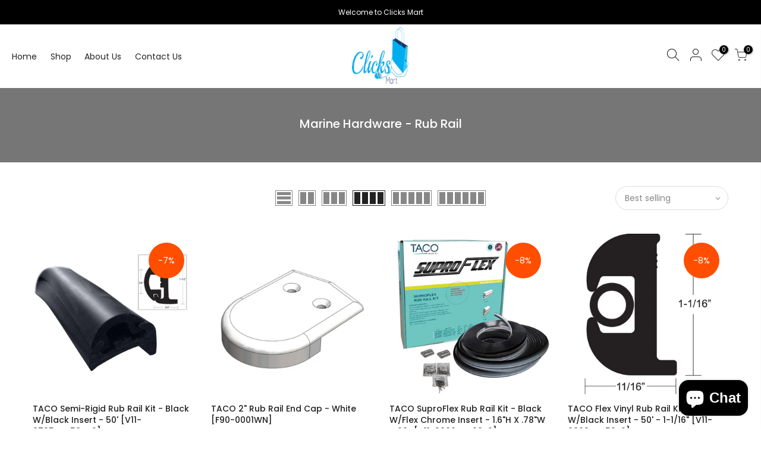

--- FILE ---
content_type: text/html; charset=utf-8
request_url: https://clicksmart.us/collections/marine-hardware-rub-rail/products/taco-semi-rigid-rub-rail-kit-black-w-black-insert-50-v11-9795bbk50d-2/?view=imgfalse
body_size: -41
content:
<span class="tc nt_labels pa pe_none cw"><span class="onsale nt_label"><span>-7%</span></span></span><a class="db" href="/collections/marine-hardware-rub-rail/products/taco-semi-rigid-rub-rail-kit-black-w-black-insert-50-v11-9795bbk50d-2">
<div class="pr_lazy_img main-img nt_img_ratio lazyload nt_bg_lz" data-id="30293851209937" data-bgset="//clicksmart.us/cdn/shop/products/40421XL_1x1.jpg?v=1664000575" data-parent-fit="width" data-wiis data-ratio="1.0" data-sizes="auto" style="padding-top:100.0%;"></div>
</a><div class="nt_add_w ts__03 pa ">
	<a href="/collections/marine-hardware-rub-rail/products/taco-semi-rigid-rub-rail-kit-black-w-black-insert-50-v11-9795bbk50d-2" data-no-instant data-id="7110909395153" class="wishlistadd cb chp ttip_nt tooltip_right" rel="nofollow"><span class="tt_txt">Add to Wishlist</span><i class="facl facl-heart-o"></i></a>
</div><div class="hover_button op__0 tc pa flex column ts__03 des_btns_pr_1 has_sizelistt4_ has_2btnst4_pr"><a class="pr nt_add_qv js_add_qv cd br__40 pl__25 pr__25 bgw tc dib ttip_nt tooltip_top_left" href="/collections/marine-hardware-rub-rail/products/taco-semi-rigid-rub-rail-kit-black-w-black-insert-50-v11-9795bbk50d-2" data-id="7110909395153" rel="nofollow" class="ttip_nt tooltip_top_left"><span class="tt_txt">Quick view</span><i class="iccl iccl-eye"></i><span>Quick view</span></a><a href="/collections/marine-hardware-rub-rail/products/taco-semi-rigid-rub-rail-kit-black-w-black-insert-50-v11-9795bbk50d-2" class="pr pr_atc cd br__40 bgw tc dib js_addtc cb chp ttip_nt tooltip_top_left" data-id="41232249323729" rel="nofollow"><span class="tt_txt">Add to cart</span><i class="iccl iccl-cart"></i><span>Add to cart</span></a></div>

--- FILE ---
content_type: text/html; charset=utf-8
request_url: https://clicksmart.us/collections/marine-hardware-rub-rail/products/taco-2-rub-rail-end-cap-white-f90-0001wn/?view=imgfalse
body_size: -279
content:
<span class="tc nt_labels pa pe_none cw"></span><a class="db" href="/collections/marine-hardware-rub-rail/products/taco-2-rub-rail-end-cap-white-f90-0001wn">
<div class="pr_lazy_img main-img nt_img_ratio lazyload nt_bg_lz" data-id="33761055310033" data-bgset="//clicksmart.us/cdn/shop/files/108753XL_1x1.jpg?v=1751075366" data-parent-fit="width" data-wiis data-ratio="1.0" data-sizes="auto" style="padding-top:100.0%;"></div>
</a><div class="nt_add_w ts__03 pa ">
	<a href="/collections/marine-hardware-rub-rail/products/taco-2-rub-rail-end-cap-white-f90-0001wn" data-no-instant data-id="7619375202513" class="wishlistadd cb chp ttip_nt tooltip_right" rel="nofollow"><span class="tt_txt">Add to Wishlist</span><i class="facl facl-heart-o"></i></a>
</div><div class="hover_button op__0 tc pa flex column ts__03 des_btns_pr_1 has_sizelistt4_ has_2btnst4_pr"><a class="pr nt_add_qv js_add_qv cd br__40 pl__25 pr__25 bgw tc dib ttip_nt tooltip_top_left" href="/collections/marine-hardware-rub-rail/products/taco-2-rub-rail-end-cap-white-f90-0001wn" data-id="7619375202513" rel="nofollow" class="ttip_nt tooltip_top_left"><span class="tt_txt">Quick view</span><i class="iccl iccl-eye"></i><span>Quick view</span></a><a href="/collections/marine-hardware-rub-rail/products/taco-2-rub-rail-end-cap-white-f90-0001wn" class="pr pr_atc cd br__40 bgw tc dib js_addtc cb chp ttip_nt tooltip_top_left" data-id="42653806624977" rel="nofollow"><span class="tt_txt">Add to cart</span><i class="iccl iccl-cart"></i><span>Add to cart</span></a></div>

--- FILE ---
content_type: text/html; charset=utf-8
request_url: https://clicksmart.us/collections/marine-hardware-rub-rail/products/taco-suproflex-rub-rail-kit-black-w-flex-chrome-insert-1-6h-x-78w-x-60l-v11-9960bbk60-2/?view=imgfalse
body_size: -242
content:
<span class="tc nt_labels pa pe_none cw"><span class="onsale nt_label"><span>-8%</span></span></span><a class="db" href="/collections/marine-hardware-rub-rail/products/taco-suproflex-rub-rail-kit-black-w-flex-chrome-insert-1-6h-x-78w-x-60l-v11-9960bbk60-2">
<div class="pr_lazy_img main-img nt_img_ratio lazyload nt_bg_lz" data-id="30298729119953" data-bgset="//clicksmart.us/cdn/shop/products/81372XL_1x1.jpg?v=1664150875" data-parent-fit="width" data-wiis data-ratio="1.0" data-sizes="auto" style="padding-top:100.0%;"></div>
</a><div class="nt_add_w ts__03 pa ">
	<a href="/collections/marine-hardware-rub-rail/products/taco-suproflex-rub-rail-kit-black-w-flex-chrome-insert-1-6h-x-78w-x-60l-v11-9960bbk60-2" data-no-instant data-id="7112536195281" class="wishlistadd cb chp ttip_nt tooltip_right" rel="nofollow"><span class="tt_txt">Add to Wishlist</span><i class="facl facl-heart-o"></i></a>
</div><div class="hover_button op__0 tc pa flex column ts__03 des_btns_pr_1 has_sizelistt4_ has_2btnst4_pr"><a class="pr nt_add_qv js_add_qv cd br__40 pl__25 pr__25 bgw tc dib ttip_nt tooltip_top_left" href="/collections/marine-hardware-rub-rail/products/taco-suproflex-rub-rail-kit-black-w-flex-chrome-insert-1-6h-x-78w-x-60l-v11-9960bbk60-2" data-id="7112536195281" rel="nofollow" class="ttip_nt tooltip_top_left"><span class="tt_txt">Quick view</span><i class="iccl iccl-eye"></i><span>Quick view</span></a><a href="/collections/marine-hardware-rub-rail/products/taco-suproflex-rub-rail-kit-black-w-flex-chrome-insert-1-6h-x-78w-x-60l-v11-9960bbk60-2" class="pr pr_atc cd br__40 bgw tc dib js_addtc cb chp ttip_nt tooltip_top_left" data-id="41235308871889" rel="nofollow"><span class="tt_txt">Add to cart</span><i class="iccl iccl-cart"></i><span>Add to cart</span></a></div>

--- FILE ---
content_type: text/html; charset=utf-8
request_url: https://clicksmart.us/collections/marine-hardware-rub-rail/products/taco-suproflex-rub-rail-kit-gray-w-gray-insert-2h-x-1-2w-x-80l-v11-9990grd80-2/?view=imgfalse
body_size: 71
content:
<span class="tc nt_labels pa pe_none cw"><span class="onsale nt_label"><span>-7%</span></span></span><a class="db" href="/collections/marine-hardware-rub-rail/products/taco-suproflex-rub-rail-kit-gray-w-gray-insert-2h-x-1-2w-x-80l-v11-9990grd80-2">
<div class="pr_lazy_img main-img nt_img_ratio lazyload nt_bg_lz" data-id="30299782152401" data-bgset="//clicksmart.us/cdn/shop/products/87815XL_1x1.jpg?v=1664182553" data-parent-fit="width" data-wiis data-ratio="1.0" data-sizes="auto" style="padding-top:100.0%;"></div>
</a><div class="nt_add_w ts__03 pa ">
	<a href="/collections/marine-hardware-rub-rail/products/taco-suproflex-rub-rail-kit-gray-w-gray-insert-2h-x-1-2w-x-80l-v11-9990grd80-2" data-no-instant data-id="7112704229585" class="wishlistadd cb chp ttip_nt tooltip_right" rel="nofollow"><span class="tt_txt">Add to Wishlist</span><i class="facl facl-heart-o"></i></a>
</div><div class="hover_button op__0 tc pa flex column ts__03 des_btns_pr_1 has_sizelistt4_ has_2btnst4_pr"><a class="pr nt_add_qv js_add_qv cd br__40 pl__25 pr__25 bgw tc dib ttip_nt tooltip_top_left" href="/collections/marine-hardware-rub-rail/products/taco-suproflex-rub-rail-kit-gray-w-gray-insert-2h-x-1-2w-x-80l-v11-9990grd80-2" data-id="7112704229585" rel="nofollow" class="ttip_nt tooltip_top_left"><span class="tt_txt">Quick view</span><i class="iccl iccl-eye"></i><span>Quick view</span></a><a href="/collections/marine-hardware-rub-rail/products/taco-suproflex-rub-rail-kit-gray-w-gray-insert-2h-x-1-2w-x-80l-v11-9990grd80-2" class="pr pr_atc cd br__40 bgw tc dib js_addtc cb chp ttip_nt tooltip_top_left" data-id="41235828539601" rel="nofollow"><span class="tt_txt">Add to cart</span><i class="iccl iccl-cart"></i><span>Add to cart</span></a></div>

--- FILE ---
content_type: text/html; charset=utf-8
request_url: https://clicksmart.us/collections/marine-hardware-rub-rail/products/taco-rigid-vinyl-flex-core-rub-rail-2-x-7-8-black-60-v21-9906bka60d-1/?view=imgfalse
body_size: 57
content:
<span class="tc nt_labels pa pe_none cw"><span class="onsale nt_label"><span>-8%</span></span></span><a class="db" href="/collections/marine-hardware-rub-rail/products/taco-rigid-vinyl-flex-core-rub-rail-2-x-7-8-black-60-v21-9906bka60d-1">
<div class="pr_lazy_img main-img nt_img_ratio lazyload nt_bg_lz" data-id="30710680289489" data-bgset="//clicksmart.us/cdn/shop/products/97110XL_1x1.jpg?v=1677649178" data-parent-fit="width" data-wiis data-ratio="1.0" data-sizes="auto" style="padding-top:100.0%;"></div>
</a><div class="nt_add_w ts__03 pa ">
	<a href="/collections/marine-hardware-rub-rail/products/taco-rigid-vinyl-flex-core-rub-rail-2-x-7-8-black-60-v21-9906bka60d-1" data-no-instant data-id="7199070421201" class="wishlistadd cb chp ttip_nt tooltip_right" rel="nofollow"><span class="tt_txt">Add to Wishlist</span><i class="facl facl-heart-o"></i></a>
</div><div class="hover_button op__0 tc pa flex column ts__03 des_btns_pr_1 has_sizelistt4_ has_2btnst4_pr"><a class="pr nt_add_qv js_add_qv cd br__40 pl__25 pr__25 bgw tc dib ttip_nt tooltip_top_left" href="/collections/marine-hardware-rub-rail/products/taco-rigid-vinyl-flex-core-rub-rail-2-x-7-8-black-60-v21-9906bka60d-1" data-id="7199070421201" rel="nofollow" class="ttip_nt tooltip_top_left"><span class="tt_txt">Quick view</span><i class="iccl iccl-eye"></i><span>Quick view</span></a><a href="/collections/marine-hardware-rub-rail/products/taco-rigid-vinyl-flex-core-rub-rail-2-x-7-8-black-60-v21-9906bka60d-1" class="pr pr_atc cd br__40 bgw tc dib js_addtc cb chp ttip_nt tooltip_top_left" data-id="41447876821201" rel="nofollow"><span class="tt_txt">Add to cart</span><i class="iccl iccl-cart"></i><span>Add to cart</span></a></div>

--- FILE ---
content_type: text/html; charset=utf-8
request_url: https://clicksmart.us/collections/marine-hardware-rub-rail/products/taco-rigid-vinyl-flex-core-rub-rail-2-x-7-8-frosty-white-60-v21-9906whc60d-1/?view=imgfalse
body_size: -302
content:
<span class="tc nt_labels pa pe_none cw"><span class="onsale nt_label"><span>-8%</span></span></span><a class="db" href="/collections/marine-hardware-rub-rail/products/taco-rigid-vinyl-flex-core-rub-rail-2-x-7-8-frosty-white-60-v21-9906whc60d-1">
<div class="pr_lazy_img main-img nt_img_ratio lazyload nt_bg_lz" data-id="30706608701649" data-bgset="//clicksmart.us/cdn/shop/products/97109XL_1x1.jpg?v=1677551295" data-parent-fit="width" data-wiis data-ratio="1.0" data-sizes="auto" style="padding-top:100.0%;"></div>
</a><div class="nt_add_w ts__03 pa ">
	<a href="/collections/marine-hardware-rub-rail/products/taco-rigid-vinyl-flex-core-rub-rail-2-x-7-8-frosty-white-60-v21-9906whc60d-1" data-no-instant data-id="7198149279953" class="wishlistadd cb chp ttip_nt tooltip_right" rel="nofollow"><span class="tt_txt">Add to Wishlist</span><i class="facl facl-heart-o"></i></a>
</div><div class="hover_button op__0 tc pa flex column ts__03 des_btns_pr_1 has_sizelistt4_ has_2btnst4_pr"><a class="pr nt_add_qv js_add_qv cd br__40 pl__25 pr__25 bgw tc dib ttip_nt tooltip_top_left" href="/collections/marine-hardware-rub-rail/products/taco-rigid-vinyl-flex-core-rub-rail-2-x-7-8-frosty-white-60-v21-9906whc60d-1" data-id="7198149279953" rel="nofollow" class="ttip_nt tooltip_top_left"><span class="tt_txt">Quick view</span><i class="iccl iccl-eye"></i><span>Quick view</span></a><a href="/collections/marine-hardware-rub-rail/products/taco-rigid-vinyl-flex-core-rub-rail-2-x-7-8-frosty-white-60-v21-9906whc60d-1" class="pr pr_atc cd br__40 bgw tc dib js_addtc cb chp ttip_nt tooltip_top_left" data-id="41446112526545" rel="nofollow"><span class="tt_txt">Add to cart</span><i class="iccl iccl-cart"></i><span>Add to cart</span></a></div>

--- FILE ---
content_type: text/html; charset=utf-8
request_url: https://clicksmart.us/collections/marine-hardware-rub-rail/products/taco-suproflex-rub-rail-kit-w-flex-vinyl-overlay-insert-1-5-8h-x-7-8w-x-60l-white-w-white-insert-v11-9991wwk60-2/?view=imgfalse
body_size: 47
content:
<span class="tc nt_labels pa pe_none cw"><span class="onsale nt_label"><span>-7%</span></span></span><a class="db" href="/collections/marine-hardware-rub-rail/products/taco-suproflex-rub-rail-kit-w-flex-vinyl-overlay-insert-1-5-8h-x-7-8w-x-60l-white-w-white-insert-v11-9991wwk60-2">
<div class="pr_lazy_img main-img nt_img_ratio lazyload nt_bg_lz" data-id="34141233774801" data-bgset="//clicksmart.us/cdn/shop/files/109697XL_1x1.jpg?v=1754945326" data-parent-fit="width" data-wiis data-ratio="1.0" data-sizes="auto" style="padding-top:100.0%;"></div>
</a><div class="nt_add_w ts__03 pa ">
	<a href="/collections/marine-hardware-rub-rail/products/taco-suproflex-rub-rail-kit-w-flex-vinyl-overlay-insert-1-5-8h-x-7-8w-x-60l-white-w-white-insert-v11-9991wwk60-2" data-no-instant data-id="7631499821265" class="wishlistadd cb chp ttip_nt tooltip_right" rel="nofollow"><span class="tt_txt">Add to Wishlist</span><i class="facl facl-heart-o"></i></a>
</div><div class="hover_button op__0 tc pa flex column ts__03 des_btns_pr_1 has_sizelistt4_ has_2btnst4_pr"><a class="pr nt_add_qv js_add_qv cd br__40 pl__25 pr__25 bgw tc dib ttip_nt tooltip_top_left" href="/collections/marine-hardware-rub-rail/products/taco-suproflex-rub-rail-kit-w-flex-vinyl-overlay-insert-1-5-8h-x-7-8w-x-60l-white-w-white-insert-v11-9991wwk60-2" data-id="7631499821265" rel="nofollow" class="ttip_nt tooltip_top_left"><span class="tt_txt">Quick view</span><i class="iccl iccl-eye"></i><span>Quick view</span></a><a href="/collections/marine-hardware-rub-rail/products/taco-suproflex-rub-rail-kit-w-flex-vinyl-overlay-insert-1-5-8h-x-7-8w-x-60l-white-w-white-insert-v11-9991wwk60-2" class="pr pr_atc cd br__40 bgw tc dib js_addtc cb chp ttip_nt tooltip_top_left" data-id="42694091702481" rel="nofollow"><span class="tt_txt">Add to cart</span><i class="iccl iccl-cart"></i><span>Add to cart</span></a></div>

--- FILE ---
content_type: text/html; charset=utf-8
request_url: https://clicksmart.us/collections/marine-hardware-rub-rail/products/taco-flex-vinyl-rub-rail-kit-black-w-black-insert-50-1-1-16-v11-0809bbk50-2/?view=imgfalse
body_size: 60
content:
<span class="tc nt_labels pa pe_none cw"><span class="onsale nt_label"><span>-8%</span></span></span><a class="db" href="/collections/marine-hardware-rub-rail/products/taco-flex-vinyl-rub-rail-kit-black-w-black-insert-50-1-1-16-v11-0809bbk50-2">
<div class="pr_lazy_img main-img nt_img_ratio lazyload nt_bg_lz" data-id="30293846851793" data-bgset="//clicksmart.us/cdn/shop/products/40413XL_1x1.jpg?v=1664000491" data-parent-fit="width" data-wiis data-ratio="1.0" data-sizes="auto" style="padding-top:100.0%;"></div>
</a><div class="nt_add_w ts__03 pa ">
	<a href="/collections/marine-hardware-rub-rail/products/taco-flex-vinyl-rub-rail-kit-black-w-black-insert-50-1-1-16-v11-0809bbk50-2" data-no-instant data-id="7110906249425" class="wishlistadd cb chp ttip_nt tooltip_right" rel="nofollow"><span class="tt_txt">Add to Wishlist</span><i class="facl facl-heart-o"></i></a>
</div><div class="hover_button op__0 tc pa flex column ts__03 des_btns_pr_1 has_sizelistt4_ has_2btnst4_pr"><a class="pr nt_add_qv js_add_qv cd br__40 pl__25 pr__25 bgw tc dib ttip_nt tooltip_top_left" href="/collections/marine-hardware-rub-rail/products/taco-flex-vinyl-rub-rail-kit-black-w-black-insert-50-1-1-16-v11-0809bbk50-2" data-id="7110906249425" rel="nofollow" class="ttip_nt tooltip_top_left"><span class="tt_txt">Quick view</span><i class="iccl iccl-eye"></i><span>Quick view</span></a><a href="/collections/marine-hardware-rub-rail/products/taco-flex-vinyl-rub-rail-kit-black-w-black-insert-50-1-1-16-v11-0809bbk50-2" class="pr pr_atc cd br__40 bgw tc dib js_addtc cb chp ttip_nt tooltip_top_left" data-id="41232245784785" rel="nofollow"><span class="tt_txt">Add to cart</span><i class="iccl iccl-cart"></i><span>Add to cart</span></a></div>

--- FILE ---
content_type: text/html; charset=utf-8
request_url: https://clicksmart.us/collections/marine-hardware-rub-rail/products/taco-suproflex-rub-rail-kit-white-w-flex-chrome-insert-1-6h-x-78w-x-60l-v11-9960wcm60-2/?view=imgfalse
body_size: -416
content:
<span class="tc nt_labels pa pe_none cw"><span class="onsale nt_label"><span>-8%</span></span></span><a class="db" href="/collections/marine-hardware-rub-rail/products/taco-suproflex-rub-rail-kit-white-w-flex-chrome-insert-1-6h-x-78w-x-60l-v11-9960wcm60-2">
<div class="pr_lazy_img main-img nt_img_ratio lazyload nt_bg_lz" data-id="30298729447633" data-bgset="//clicksmart.us/cdn/shop/products/81373XL_1x1.jpg?v=1664150885" data-parent-fit="width" data-wiis data-ratio="1.0" data-sizes="auto" style="padding-top:100.0%;"></div>
</a><div class="nt_add_w ts__03 pa ">
	<a href="/collections/marine-hardware-rub-rail/products/taco-suproflex-rub-rail-kit-white-w-flex-chrome-insert-1-6h-x-78w-x-60l-v11-9960wcm60-2" data-no-instant data-id="7112536293585" class="wishlistadd cb chp ttip_nt tooltip_right" rel="nofollow"><span class="tt_txt">Add to Wishlist</span><i class="facl facl-heart-o"></i></a>
</div><div class="hover_button op__0 tc pa flex column ts__03 des_btns_pr_1 has_sizelistt4_ has_2btnst4_pr"><a class="pr nt_add_qv js_add_qv cd br__40 pl__25 pr__25 bgw tc dib ttip_nt tooltip_top_left" href="/collections/marine-hardware-rub-rail/products/taco-suproflex-rub-rail-kit-white-w-flex-chrome-insert-1-6h-x-78w-x-60l-v11-9960wcm60-2" data-id="7112536293585" rel="nofollow" class="ttip_nt tooltip_top_left"><span class="tt_txt">Quick view</span><i class="iccl iccl-eye"></i><span>Quick view</span></a><a href="/collections/marine-hardware-rub-rail/products/taco-suproflex-rub-rail-kit-white-w-flex-chrome-insert-1-6h-x-78w-x-60l-v11-9960wcm60-2" class="pr pr_atc cd br__40 bgw tc dib js_addtc cb chp ttip_nt tooltip_top_left" data-id="41235309592785" rel="nofollow"><span class="tt_txt">Add to cart</span><i class="iccl iccl-cart"></i><span>Add to cart</span></a></div>

--- FILE ---
content_type: text/html; charset=utf-8
request_url: https://clicksmart.us/collections/marine-hardware-rub-rail/products/taco-rigid-vinyl-flex-core-rub-rail-1-58-x-635-frosty-white-60-v21-9959whc60d-1/?view=imgfalse
body_size: -406
content:
<span class="tc nt_labels pa pe_none cw"><span class="onsale nt_label"><span>-7%</span></span></span><a class="db" href="/collections/marine-hardware-rub-rail/products/taco-rigid-vinyl-flex-core-rub-rail-1-58-x-635-frosty-white-60-v21-9959whc60d-1">
<div class="pr_lazy_img main-img nt_img_ratio lazyload nt_bg_lz" data-id="30706608734417" data-bgset="//clicksmart.us/cdn/shop/products/97111XL_1x1.jpg?v=1677551303" data-parent-fit="width" data-wiis data-ratio="1.0" data-sizes="auto" style="padding-top:100.0%;"></div>
</a><div class="nt_add_w ts__03 pa ">
	<a href="/collections/marine-hardware-rub-rail/products/taco-rigid-vinyl-flex-core-rub-rail-1-58-x-635-frosty-white-60-v21-9959whc60d-1" data-no-instant data-id="7198149312721" class="wishlistadd cb chp ttip_nt tooltip_right" rel="nofollow"><span class="tt_txt">Add to Wishlist</span><i class="facl facl-heart-o"></i></a>
</div><div class="hover_button op__0 tc pa flex column ts__03 des_btns_pr_1 has_sizelistt4_ has_2btnst4_pr"><a class="pr nt_add_qv js_add_qv cd br__40 pl__25 pr__25 bgw tc dib ttip_nt tooltip_top_left" href="/collections/marine-hardware-rub-rail/products/taco-rigid-vinyl-flex-core-rub-rail-1-58-x-635-frosty-white-60-v21-9959whc60d-1" data-id="7198149312721" rel="nofollow" class="ttip_nt tooltip_top_left"><span class="tt_txt">Quick view</span><i class="iccl iccl-eye"></i><span>Quick view</span></a><a href="/collections/marine-hardware-rub-rail/products/taco-rigid-vinyl-flex-core-rub-rail-1-58-x-635-frosty-white-60-v21-9959whc60d-1" class="pr pr_atc cd br__40 bgw tc dib js_addtc cb chp ttip_nt tooltip_top_left" data-id="41446112559313" rel="nofollow"><span class="tt_txt">Add to cart</span><i class="iccl iccl-cart"></i><span>Add to cart</span></a></div>

--- FILE ---
content_type: text/html; charset=utf-8
request_url: https://clicksmart.us/collections/marine-hardware-rub-rail/products/taco-hollow-back-304-stainless-steel-rub-rail-insert-3-4-x-6-s11-4511p6-1/?view=imgfalse
body_size: 202
content:
<span class="tc nt_labels pa pe_none cw"><span class="onsale nt_label"><span>-2%</span></span></span><a class="db" href="/collections/marine-hardware-rub-rail/products/taco-hollow-back-304-stainless-steel-rub-rail-insert-3-4-x-6-s11-4511p6-1">
<div class="pr_lazy_img main-img nt_img_ratio lazyload nt_bg_lz" data-id="30398146576593" data-bgset="//clicksmart.us/cdn/shop/products/97112XL_1x1.jpg?v=1667586038" data-parent-fit="width" data-wiis data-ratio="1.0" data-sizes="auto" style="padding-top:100.0%;"></div>
</a><div class="hover_img pa pe_none t__0 l__0 r__0 b__0 op__0"><div class="pr_lazy_img back-img pa lazyload nt_bg_lz" data-id="30398146609361" data-bgset="//clicksmart.us/cdn/shop/products/97112BXL_1x1.jpg?v=1667586040" data-parent-fit="width" data-wiis data-ratio="1.0" data-sizes="auto" style="padding-top:100.0%"></div></div><div class="nt_add_w ts__03 pa ">
	<a href="/collections/marine-hardware-rub-rail/products/taco-hollow-back-304-stainless-steel-rub-rail-insert-3-4-x-6-s11-4511p6-1" data-no-instant data-id="7141945868497" class="wishlistadd cb chp ttip_nt tooltip_right" rel="nofollow"><span class="tt_txt">Add to Wishlist</span><i class="facl facl-heart-o"></i></a>
</div><div class="hover_button op__0 tc pa flex column ts__03 des_btns_pr_1 has_sizelistt4_ has_2btnst4_pr"><a class="pr nt_add_qv js_add_qv cd br__40 pl__25 pr__25 bgw tc dib ttip_nt tooltip_top_left" href="/collections/marine-hardware-rub-rail/products/taco-hollow-back-304-stainless-steel-rub-rail-insert-3-4-x-6-s11-4511p6-1" data-id="7141945868497" rel="nofollow" class="ttip_nt tooltip_top_left"><span class="tt_txt">Quick view</span><i class="iccl iccl-eye"></i><span>Quick view</span></a><a href="/collections/marine-hardware-rub-rail/products/taco-hollow-back-304-stainless-steel-rub-rail-insert-3-4-x-6-s11-4511p6-1" class="pr pr_atc cd br__40 bgw tc dib js_addtc cb chp ttip_nt tooltip_top_left" data-id="41307670511825" rel="nofollow"><span class="tt_txt">Add to cart</span><i class="iccl iccl-cart"></i><span>Add to cart</span></a></div>

--- FILE ---
content_type: text/html; charset=utf-8
request_url: https://clicksmart.us/collections/marine-hardware-rub-rail/products/taco-flex-vinyl-rub-rail-kit-black-w-black-insert-70-1-1-4-x-15-16-v11-3447bbk70-2/?view=imgfalse
body_size: 143
content:
<span class="tc nt_labels pa pe_none cw"><span class="onsale nt_label"><span>-8%</span></span></span><a class="db" href="/collections/marine-hardware-rub-rail/products/taco-flex-vinyl-rub-rail-kit-black-w-black-insert-70-1-1-4-x-15-16-v11-3447bbk70-2">
<div class="pr_lazy_img main-img nt_img_ratio lazyload nt_bg_lz" data-id="30294424879313" data-bgset="//clicksmart.us/cdn/shop/products/48056XL_1x1.jpg?v=1664013898" data-parent-fit="width" data-wiis data-ratio="1.0" data-sizes="auto" style="padding-top:100.0%;"></div>
</a><div class="nt_add_w ts__03 pa ">
	<a href="/collections/marine-hardware-rub-rail/products/taco-flex-vinyl-rub-rail-kit-black-w-black-insert-70-1-1-4-x-15-16-v11-3447bbk70-2" data-no-instant data-id="7111175667921" class="wishlistadd cb chp ttip_nt tooltip_right" rel="nofollow"><span class="tt_txt">Add to Wishlist</span><i class="facl facl-heart-o"></i></a>
</div><div class="hover_button op__0 tc pa flex column ts__03 des_btns_pr_1 has_sizelistt4_ has_2btnst4_pr"><a class="pr nt_add_qv js_add_qv cd br__40 pl__25 pr__25 bgw tc dib ttip_nt tooltip_top_left" href="/collections/marine-hardware-rub-rail/products/taco-flex-vinyl-rub-rail-kit-black-w-black-insert-70-1-1-4-x-15-16-v11-3447bbk70-2" data-id="7111175667921" rel="nofollow" class="ttip_nt tooltip_top_left"><span class="tt_txt">Quick view</span><i class="iccl iccl-eye"></i><span>Quick view</span></a><a href="/collections/marine-hardware-rub-rail/products/taco-flex-vinyl-rub-rail-kit-black-w-black-insert-70-1-1-4-x-15-16-v11-3447bbk70-2" class="pr pr_atc cd br__40 bgw tc dib js_addtc cb chp ttip_nt tooltip_top_left" data-id="41232625926353" rel="nofollow"><span class="tt_txt">Add to cart</span><i class="iccl iccl-cart"></i><span>Add to cart</span></a></div>